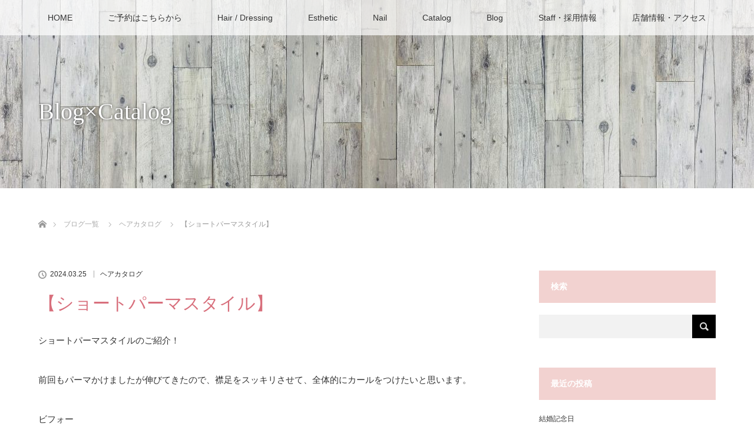

--- FILE ---
content_type: text/html; charset=UTF-8
request_url: https://junko.jmk-bp.co.jp/?p=7009
body_size: 14246
content:
<!DOCTYPE html>
<html class="pc" lang="ja">
<head prefix="og: http://ogp.me/ns# fb: http://ogp.me/ns/fb#">
<meta charset="UTF-8">
<!--[if IE]><meta http-equiv="X-UA-Compatible" content="IE=edge"><![endif]-->
<meta name="viewport" content="width=device-width">
<title>【ショートパーマスタイル】 | HAIR＆FACE　JUNKO(ジュンコ)</title>
<meta name="description" content="ショートパーマスタイルのご紹介！前回もパーマかけましたが伸びてきたので、襟足をスッキリさせて、全体的にカールをつけたいと思います。">
<meta property="og:type" content="article" />
<meta property="og:url" content="https://junko.jmk-bp.co.jp/?p=7009">
<meta property="og:title" content="【ショートパーマスタイル】" />
<meta property="og:description" content="ショートパーマスタイルのご紹介！前回もパーマかけましたが伸びてきたので、襟足をスッキリさせて、全体的にカールをつけたいと思います。" />
<meta property="og:site_name" content="HAIR＆FACE　JUNKO(ジュンコ)" />
<meta property="og:image" content='https://junko.jmk-bp.co.jp/wp-content/uploads/2024/03/IMG_8040.jpeg'>
<meta property="og:image:secure_url" content="https://junko.jmk-bp.co.jp/wp-content/uploads/2024/03/IMG_8040.jpeg" /> 
<meta property="og:image:width" content="960" /> 
<meta property="og:image:height" content="1280" />
<meta property="fb:admins" content="100002895260952" />
<meta name="twitter:card" content="summary" />
<meta name="twitter:site" content="@handfjunko" />
<meta name="twitter:creator" content="@handfjunko" />
<meta name="twitter:title" content="【ショートパーマスタイル】" />
<meta name="twitter:description" content="ショートパーマスタイルのご紹介！前回もパーマかけましたが伸びてきたので、襟足をスッキリさせて、全体的にカールをつけたいと思います。" />
<meta name="twitter:image:src" content='https://junko.jmk-bp.co.jp/wp-content/uploads/2024/03/IMG_8040.jpeg' />
<link rel="pingback" href="https://junko.jmk-bp.co.jp/xmlrpc.php">
<meta name='robots' content='max-image-preview:large' />
	<style>img:is([sizes="auto" i], [sizes^="auto," i]) { contain-intrinsic-size: 3000px 1500px }</style>
	<link rel='dns-prefetch' href='//www.googletagmanager.com' />
<link rel='dns-prefetch' href='//pagead2.googlesyndication.com' />
<link rel="alternate" type="application/rss+xml" title="HAIR＆FACE　JUNKO(ジュンコ) &raquo; フィード" href="https://junko.jmk-bp.co.jp/?feed=rss2" />
<link rel="alternate" type="application/rss+xml" title="HAIR＆FACE　JUNKO(ジュンコ) &raquo; コメントフィード" href="https://junko.jmk-bp.co.jp/?feed=comments-rss2" />
<link rel="alternate" type="application/rss+xml" title="HAIR＆FACE　JUNKO(ジュンコ) &raquo; 【ショートパーマスタイル】 のコメントのフィード" href="https://junko.jmk-bp.co.jp/?feed=rss2&#038;p=7009" />
<script type="text/javascript">
/* <![CDATA[ */
window._wpemojiSettings = {"baseUrl":"https:\/\/s.w.org\/images\/core\/emoji\/16.0.1\/72x72\/","ext":".png","svgUrl":"https:\/\/s.w.org\/images\/core\/emoji\/16.0.1\/svg\/","svgExt":".svg","source":{"concatemoji":"https:\/\/junko.jmk-bp.co.jp\/wp-includes\/js\/wp-emoji-release.min.js?ver=6.8.3"}};
/*! This file is auto-generated */
!function(s,n){var o,i,e;function c(e){try{var t={supportTests:e,timestamp:(new Date).valueOf()};sessionStorage.setItem(o,JSON.stringify(t))}catch(e){}}function p(e,t,n){e.clearRect(0,0,e.canvas.width,e.canvas.height),e.fillText(t,0,0);var t=new Uint32Array(e.getImageData(0,0,e.canvas.width,e.canvas.height).data),a=(e.clearRect(0,0,e.canvas.width,e.canvas.height),e.fillText(n,0,0),new Uint32Array(e.getImageData(0,0,e.canvas.width,e.canvas.height).data));return t.every(function(e,t){return e===a[t]})}function u(e,t){e.clearRect(0,0,e.canvas.width,e.canvas.height),e.fillText(t,0,0);for(var n=e.getImageData(16,16,1,1),a=0;a<n.data.length;a++)if(0!==n.data[a])return!1;return!0}function f(e,t,n,a){switch(t){case"flag":return n(e,"\ud83c\udff3\ufe0f\u200d\u26a7\ufe0f","\ud83c\udff3\ufe0f\u200b\u26a7\ufe0f")?!1:!n(e,"\ud83c\udde8\ud83c\uddf6","\ud83c\udde8\u200b\ud83c\uddf6")&&!n(e,"\ud83c\udff4\udb40\udc67\udb40\udc62\udb40\udc65\udb40\udc6e\udb40\udc67\udb40\udc7f","\ud83c\udff4\u200b\udb40\udc67\u200b\udb40\udc62\u200b\udb40\udc65\u200b\udb40\udc6e\u200b\udb40\udc67\u200b\udb40\udc7f");case"emoji":return!a(e,"\ud83e\udedf")}return!1}function g(e,t,n,a){var r="undefined"!=typeof WorkerGlobalScope&&self instanceof WorkerGlobalScope?new OffscreenCanvas(300,150):s.createElement("canvas"),o=r.getContext("2d",{willReadFrequently:!0}),i=(o.textBaseline="top",o.font="600 32px Arial",{});return e.forEach(function(e){i[e]=t(o,e,n,a)}),i}function t(e){var t=s.createElement("script");t.src=e,t.defer=!0,s.head.appendChild(t)}"undefined"!=typeof Promise&&(o="wpEmojiSettingsSupports",i=["flag","emoji"],n.supports={everything:!0,everythingExceptFlag:!0},e=new Promise(function(e){s.addEventListener("DOMContentLoaded",e,{once:!0})}),new Promise(function(t){var n=function(){try{var e=JSON.parse(sessionStorage.getItem(o));if("object"==typeof e&&"number"==typeof e.timestamp&&(new Date).valueOf()<e.timestamp+604800&&"object"==typeof e.supportTests)return e.supportTests}catch(e){}return null}();if(!n){if("undefined"!=typeof Worker&&"undefined"!=typeof OffscreenCanvas&&"undefined"!=typeof URL&&URL.createObjectURL&&"undefined"!=typeof Blob)try{var e="postMessage("+g.toString()+"("+[JSON.stringify(i),f.toString(),p.toString(),u.toString()].join(",")+"));",a=new Blob([e],{type:"text/javascript"}),r=new Worker(URL.createObjectURL(a),{name:"wpTestEmojiSupports"});return void(r.onmessage=function(e){c(n=e.data),r.terminate(),t(n)})}catch(e){}c(n=g(i,f,p,u))}t(n)}).then(function(e){for(var t in e)n.supports[t]=e[t],n.supports.everything=n.supports.everything&&n.supports[t],"flag"!==t&&(n.supports.everythingExceptFlag=n.supports.everythingExceptFlag&&n.supports[t]);n.supports.everythingExceptFlag=n.supports.everythingExceptFlag&&!n.supports.flag,n.DOMReady=!1,n.readyCallback=function(){n.DOMReady=!0}}).then(function(){return e}).then(function(){var e;n.supports.everything||(n.readyCallback(),(e=n.source||{}).concatemoji?t(e.concatemoji):e.wpemoji&&e.twemoji&&(t(e.twemoji),t(e.wpemoji)))}))}((window,document),window._wpemojiSettings);
/* ]]> */
</script>
<link rel='stylesheet' id='style-css' href='https://junko.jmk-bp.co.jp/wp-content/themes/lotus_tcd039_child/style.css?ver=2.1.2' type='text/css' media='all' />
<style id='wp-emoji-styles-inline-css' type='text/css'>

	img.wp-smiley, img.emoji {
		display: inline !important;
		border: none !important;
		box-shadow: none !important;
		height: 1em !important;
		width: 1em !important;
		margin: 0 0.07em !important;
		vertical-align: -0.1em !important;
		background: none !important;
		padding: 0 !important;
	}
</style>
<link rel='stylesheet' id='wp-block-library-css' href='https://junko.jmk-bp.co.jp/wp-includes/css/dist/block-library/style.min.css?ver=6.8.3' type='text/css' media='all' />
<style id='classic-theme-styles-inline-css' type='text/css'>
/*! This file is auto-generated */
.wp-block-button__link{color:#fff;background-color:#32373c;border-radius:9999px;box-shadow:none;text-decoration:none;padding:calc(.667em + 2px) calc(1.333em + 2px);font-size:1.125em}.wp-block-file__button{background:#32373c;color:#fff;text-decoration:none}
</style>
<style id='global-styles-inline-css' type='text/css'>
:root{--wp--preset--aspect-ratio--square: 1;--wp--preset--aspect-ratio--4-3: 4/3;--wp--preset--aspect-ratio--3-4: 3/4;--wp--preset--aspect-ratio--3-2: 3/2;--wp--preset--aspect-ratio--2-3: 2/3;--wp--preset--aspect-ratio--16-9: 16/9;--wp--preset--aspect-ratio--9-16: 9/16;--wp--preset--color--black: #000000;--wp--preset--color--cyan-bluish-gray: #abb8c3;--wp--preset--color--white: #ffffff;--wp--preset--color--pale-pink: #f78da7;--wp--preset--color--vivid-red: #cf2e2e;--wp--preset--color--luminous-vivid-orange: #ff6900;--wp--preset--color--luminous-vivid-amber: #fcb900;--wp--preset--color--light-green-cyan: #7bdcb5;--wp--preset--color--vivid-green-cyan: #00d084;--wp--preset--color--pale-cyan-blue: #8ed1fc;--wp--preset--color--vivid-cyan-blue: #0693e3;--wp--preset--color--vivid-purple: #9b51e0;--wp--preset--gradient--vivid-cyan-blue-to-vivid-purple: linear-gradient(135deg,rgba(6,147,227,1) 0%,rgb(155,81,224) 100%);--wp--preset--gradient--light-green-cyan-to-vivid-green-cyan: linear-gradient(135deg,rgb(122,220,180) 0%,rgb(0,208,130) 100%);--wp--preset--gradient--luminous-vivid-amber-to-luminous-vivid-orange: linear-gradient(135deg,rgba(252,185,0,1) 0%,rgba(255,105,0,1) 100%);--wp--preset--gradient--luminous-vivid-orange-to-vivid-red: linear-gradient(135deg,rgba(255,105,0,1) 0%,rgb(207,46,46) 100%);--wp--preset--gradient--very-light-gray-to-cyan-bluish-gray: linear-gradient(135deg,rgb(238,238,238) 0%,rgb(169,184,195) 100%);--wp--preset--gradient--cool-to-warm-spectrum: linear-gradient(135deg,rgb(74,234,220) 0%,rgb(151,120,209) 20%,rgb(207,42,186) 40%,rgb(238,44,130) 60%,rgb(251,105,98) 80%,rgb(254,248,76) 100%);--wp--preset--gradient--blush-light-purple: linear-gradient(135deg,rgb(255,206,236) 0%,rgb(152,150,240) 100%);--wp--preset--gradient--blush-bordeaux: linear-gradient(135deg,rgb(254,205,165) 0%,rgb(254,45,45) 50%,rgb(107,0,62) 100%);--wp--preset--gradient--luminous-dusk: linear-gradient(135deg,rgb(255,203,112) 0%,rgb(199,81,192) 50%,rgb(65,88,208) 100%);--wp--preset--gradient--pale-ocean: linear-gradient(135deg,rgb(255,245,203) 0%,rgb(182,227,212) 50%,rgb(51,167,181) 100%);--wp--preset--gradient--electric-grass: linear-gradient(135deg,rgb(202,248,128) 0%,rgb(113,206,126) 100%);--wp--preset--gradient--midnight: linear-gradient(135deg,rgb(2,3,129) 0%,rgb(40,116,252) 100%);--wp--preset--font-size--small: 13px;--wp--preset--font-size--medium: 20px;--wp--preset--font-size--large: 36px;--wp--preset--font-size--x-large: 42px;--wp--preset--spacing--20: 0.44rem;--wp--preset--spacing--30: 0.67rem;--wp--preset--spacing--40: 1rem;--wp--preset--spacing--50: 1.5rem;--wp--preset--spacing--60: 2.25rem;--wp--preset--spacing--70: 3.38rem;--wp--preset--spacing--80: 5.06rem;--wp--preset--shadow--natural: 6px 6px 9px rgba(0, 0, 0, 0.2);--wp--preset--shadow--deep: 12px 12px 50px rgba(0, 0, 0, 0.4);--wp--preset--shadow--sharp: 6px 6px 0px rgba(0, 0, 0, 0.2);--wp--preset--shadow--outlined: 6px 6px 0px -3px rgba(255, 255, 255, 1), 6px 6px rgba(0, 0, 0, 1);--wp--preset--shadow--crisp: 6px 6px 0px rgba(0, 0, 0, 1);}:where(.is-layout-flex){gap: 0.5em;}:where(.is-layout-grid){gap: 0.5em;}body .is-layout-flex{display: flex;}.is-layout-flex{flex-wrap: wrap;align-items: center;}.is-layout-flex > :is(*, div){margin: 0;}body .is-layout-grid{display: grid;}.is-layout-grid > :is(*, div){margin: 0;}:where(.wp-block-columns.is-layout-flex){gap: 2em;}:where(.wp-block-columns.is-layout-grid){gap: 2em;}:where(.wp-block-post-template.is-layout-flex){gap: 1.25em;}:where(.wp-block-post-template.is-layout-grid){gap: 1.25em;}.has-black-color{color: var(--wp--preset--color--black) !important;}.has-cyan-bluish-gray-color{color: var(--wp--preset--color--cyan-bluish-gray) !important;}.has-white-color{color: var(--wp--preset--color--white) !important;}.has-pale-pink-color{color: var(--wp--preset--color--pale-pink) !important;}.has-vivid-red-color{color: var(--wp--preset--color--vivid-red) !important;}.has-luminous-vivid-orange-color{color: var(--wp--preset--color--luminous-vivid-orange) !important;}.has-luminous-vivid-amber-color{color: var(--wp--preset--color--luminous-vivid-amber) !important;}.has-light-green-cyan-color{color: var(--wp--preset--color--light-green-cyan) !important;}.has-vivid-green-cyan-color{color: var(--wp--preset--color--vivid-green-cyan) !important;}.has-pale-cyan-blue-color{color: var(--wp--preset--color--pale-cyan-blue) !important;}.has-vivid-cyan-blue-color{color: var(--wp--preset--color--vivid-cyan-blue) !important;}.has-vivid-purple-color{color: var(--wp--preset--color--vivid-purple) !important;}.has-black-background-color{background-color: var(--wp--preset--color--black) !important;}.has-cyan-bluish-gray-background-color{background-color: var(--wp--preset--color--cyan-bluish-gray) !important;}.has-white-background-color{background-color: var(--wp--preset--color--white) !important;}.has-pale-pink-background-color{background-color: var(--wp--preset--color--pale-pink) !important;}.has-vivid-red-background-color{background-color: var(--wp--preset--color--vivid-red) !important;}.has-luminous-vivid-orange-background-color{background-color: var(--wp--preset--color--luminous-vivid-orange) !important;}.has-luminous-vivid-amber-background-color{background-color: var(--wp--preset--color--luminous-vivid-amber) !important;}.has-light-green-cyan-background-color{background-color: var(--wp--preset--color--light-green-cyan) !important;}.has-vivid-green-cyan-background-color{background-color: var(--wp--preset--color--vivid-green-cyan) !important;}.has-pale-cyan-blue-background-color{background-color: var(--wp--preset--color--pale-cyan-blue) !important;}.has-vivid-cyan-blue-background-color{background-color: var(--wp--preset--color--vivid-cyan-blue) !important;}.has-vivid-purple-background-color{background-color: var(--wp--preset--color--vivid-purple) !important;}.has-black-border-color{border-color: var(--wp--preset--color--black) !important;}.has-cyan-bluish-gray-border-color{border-color: var(--wp--preset--color--cyan-bluish-gray) !important;}.has-white-border-color{border-color: var(--wp--preset--color--white) !important;}.has-pale-pink-border-color{border-color: var(--wp--preset--color--pale-pink) !important;}.has-vivid-red-border-color{border-color: var(--wp--preset--color--vivid-red) !important;}.has-luminous-vivid-orange-border-color{border-color: var(--wp--preset--color--luminous-vivid-orange) !important;}.has-luminous-vivid-amber-border-color{border-color: var(--wp--preset--color--luminous-vivid-amber) !important;}.has-light-green-cyan-border-color{border-color: var(--wp--preset--color--light-green-cyan) !important;}.has-vivid-green-cyan-border-color{border-color: var(--wp--preset--color--vivid-green-cyan) !important;}.has-pale-cyan-blue-border-color{border-color: var(--wp--preset--color--pale-cyan-blue) !important;}.has-vivid-cyan-blue-border-color{border-color: var(--wp--preset--color--vivid-cyan-blue) !important;}.has-vivid-purple-border-color{border-color: var(--wp--preset--color--vivid-purple) !important;}.has-vivid-cyan-blue-to-vivid-purple-gradient-background{background: var(--wp--preset--gradient--vivid-cyan-blue-to-vivid-purple) !important;}.has-light-green-cyan-to-vivid-green-cyan-gradient-background{background: var(--wp--preset--gradient--light-green-cyan-to-vivid-green-cyan) !important;}.has-luminous-vivid-amber-to-luminous-vivid-orange-gradient-background{background: var(--wp--preset--gradient--luminous-vivid-amber-to-luminous-vivid-orange) !important;}.has-luminous-vivid-orange-to-vivid-red-gradient-background{background: var(--wp--preset--gradient--luminous-vivid-orange-to-vivid-red) !important;}.has-very-light-gray-to-cyan-bluish-gray-gradient-background{background: var(--wp--preset--gradient--very-light-gray-to-cyan-bluish-gray) !important;}.has-cool-to-warm-spectrum-gradient-background{background: var(--wp--preset--gradient--cool-to-warm-spectrum) !important;}.has-blush-light-purple-gradient-background{background: var(--wp--preset--gradient--blush-light-purple) !important;}.has-blush-bordeaux-gradient-background{background: var(--wp--preset--gradient--blush-bordeaux) !important;}.has-luminous-dusk-gradient-background{background: var(--wp--preset--gradient--luminous-dusk) !important;}.has-pale-ocean-gradient-background{background: var(--wp--preset--gradient--pale-ocean) !important;}.has-electric-grass-gradient-background{background: var(--wp--preset--gradient--electric-grass) !important;}.has-midnight-gradient-background{background: var(--wp--preset--gradient--midnight) !important;}.has-small-font-size{font-size: var(--wp--preset--font-size--small) !important;}.has-medium-font-size{font-size: var(--wp--preset--font-size--medium) !important;}.has-large-font-size{font-size: var(--wp--preset--font-size--large) !important;}.has-x-large-font-size{font-size: var(--wp--preset--font-size--x-large) !important;}
:where(.wp-block-post-template.is-layout-flex){gap: 1.25em;}:where(.wp-block-post-template.is-layout-grid){gap: 1.25em;}
:where(.wp-block-columns.is-layout-flex){gap: 2em;}:where(.wp-block-columns.is-layout-grid){gap: 2em;}
:root :where(.wp-block-pullquote){font-size: 1.5em;line-height: 1.6;}
</style>
<script type="text/javascript" src="https://junko.jmk-bp.co.jp/wp-includes/js/jquery/jquery.min.js?ver=3.7.1" id="jquery-core-js"></script>
<script type="text/javascript" src="https://junko.jmk-bp.co.jp/wp-includes/js/jquery/jquery-migrate.min.js?ver=3.4.1" id="jquery-migrate-js"></script>
<link rel="https://api.w.org/" href="https://junko.jmk-bp.co.jp/index.php?rest_route=/" /><link rel="alternate" title="JSON" type="application/json" href="https://junko.jmk-bp.co.jp/index.php?rest_route=/wp/v2/posts/7009" /><link rel="canonical" href="https://junko.jmk-bp.co.jp/?p=7009" />
<link rel='shortlink' href='https://junko.jmk-bp.co.jp/?p=7009' />
<link rel="alternate" title="oEmbed (JSON)" type="application/json+oembed" href="https://junko.jmk-bp.co.jp/index.php?rest_route=%2Foembed%2F1.0%2Fembed&#038;url=https%3A%2F%2Fjunko.jmk-bp.co.jp%2F%3Fp%3D7009" />
<link rel="alternate" title="oEmbed (XML)" type="text/xml+oembed" href="https://junko.jmk-bp.co.jp/index.php?rest_route=%2Foembed%2F1.0%2Fembed&#038;url=https%3A%2F%2Fjunko.jmk-bp.co.jp%2F%3Fp%3D7009&#038;format=xml" />
<meta name="generator" content="Site Kit by Google 1.157.0" />
<link rel="stylesheet" media="screen and (max-width:770px)" href="https://junko.jmk-bp.co.jp/wp-content/themes/lotus_tcd039/responsive.css?ver=2.1.2">
<link rel="stylesheet" href="https://junko.jmk-bp.co.jp/wp-content/themes/lotus_tcd039/css/footer-bar.css?ver=2.1.2">

<script src="https://junko.jmk-bp.co.jp/wp-content/themes/lotus_tcd039/js/jquery.easing.1.3.js?ver=2.1.2"></script>
<script src="https://junko.jmk-bp.co.jp/wp-content/themes/lotus_tcd039/js/jscript.js?ver=2.1.2"></script>
<script src="https://junko.jmk-bp.co.jp/wp-content/themes/lotus_tcd039/js/functions.js?ver=2.1.2"></script>
<script src="https://junko.jmk-bp.co.jp/wp-content/themes/lotus_tcd039/js/comment.js?ver=2.1.2"></script>
<script src="https://junko.jmk-bp.co.jp/wp-content/themes/lotus_tcd039/js/header_fix.js?ver=2.1.2"></script>

<style type="text/css">
body, input, textarea { font-family: Verdana, "ヒラギノ角ゴ ProN W3", "Hiragino Kaku Gothic ProN", "メイリオ", Meiryo, sans-serif; }
.rich_font { font-weight:500; font-family: "Times New Roman" , "游明朝" , "Yu Mincho" , "游明朝体" , "YuMincho" , "ヒラギノ明朝 Pro W3" , "Hiragino Mincho Pro" , "HiraMinProN-W3" , "HGS明朝E" , "ＭＳ Ｐ明朝" , "MS PMincho" , serif; }

body { font-size:15px; }

.pc #header .logo { font-size:21px; }
.mobile #header .logo { font-size:18px; }
.pc #header .desc { font-size:12px; }
#footer_logo .logo { font-size:40px; }
#footer_logo .desc { font-size:12px; }
.pc #header #logo_text_fixed .logo { font-size:0px; }

.index_box_list .image img, #index_blog_list li .image img, #related_post li a.image img, .styled_post_list1 .image img, #recent_news .image img{
  -webkit-transition: all 0.35s ease-in-out; -moz-transition: all 0.35s ease-in-out; transition: all 0.35s ease-in-out;
  -webkit-transform: scale(1); -moz-transform: scale(1); -ms-transform: scale(1); -o-transform: scale(1); transform: scale(1);
  -webkit-backface-visibility:hidden; backface-visibility:hidden;
}
.index_box_list .image a:hover img, #index_blog_list li .image:hover img, #related_post li a.image:hover img, .styled_post_list1 .image:hover img, #recent_news .image:hover img{
 -webkit-transform: scale(1.2); -moz-transform: scale(1.2); -ms-transform: scale(1.2); -o-transform: scale(1.2); transform: scale(1.2);
}

.pc .home #header_top{ background:rgba(255,255,255,1) }
.pc .home #global_menu{ background:rgba(255,255,255,0.7) }
.pc .header_fix #header{ background:rgba(255,255,255,1) }
	.pc .not_home #header{ background:rgba(255,255,255,0.7) }
.pc .not_home.header_fix2 #header{ background:rgba(255,255,255,1) }
.pc #global_menu > ul > li > a{ color:#333333; }

.pc #index_content2 .catchphrase .headline { font-size:40px; }
.pc #index_content2 .catchphrase .desc { font-size:15px; }

#post_title { font-size:30px; }
.post_content { font-size:15px; }

a:hover, #comment_header ul li a:hover, .pc #global_menu > ul > li.active > a, .pc #global_menu li.current-menu-item > a, .pc #global_menu > ul > li > a:hover, #header_logo .logo a:hover, #bread_crumb li.home a:hover:before, #bread_crumb li a:hover,
 .footer_menu li:first-child a, .footer_menu li:only-child a, #previous_next_post a:hover, .color_headline
  { color:#D86F7C; }

.pc #global_menu ul ul a, #return_top a, .next_page_link a:hover, .page_navi a:hover, .collapse_category_list li a:hover .count, .index_archive_link a:hover, .slick-arrow:hover, #header_logo_index .link:hover,
 #previous_next_page a:hover, .page_navi p.back a:hover, .collapse_category_list li a:hover .count, .mobile #global_menu li a:hover,
  #wp-calendar td a:hover, #wp-calendar #prev a:hover, #wp-calendar #next a:hover, .widget_search #search-btn input:hover, .widget_search #searchsubmit:hover, .side_widget.google_search #searchsubmit:hover,
   #submit_comment:hover, #comment_header ul li a:hover, #comment_header ul li.comment_switch_active a, #comment_header #comment_closed p, #post_pagination a:hover, #post_pagination p, a.menu_button:hover, .mobile .footer_menu a:hover, .mobile #footer_menu_bottom li a:hover
    { background-color:#D86F7C; }

.pc #global_menu ul ul a:hover, #return_top a:hover
 { background-color:#BD5E68; }

.side_headline, #footer_address, #recent_news .headline, .page_navi span.current
 { background-color:#F2D2D0; }

#index_content1_top
 { background-color:#F1D2D0; }

#comment_textarea textarea:focus, #guest_info input:focus, #comment_header ul li a:hover, #comment_header ul li.comment_switch_active a, #comment_header #comment_closed p
 { border-color:#D86F7C; }

#comment_header ul li.comment_switch_active a:after, #comment_header #comment_closed p:after
 { border-color:#D86F7C transparent transparent transparent; }

.collapse_category_list li a:before
 { border-color: transparent transparent transparent #D86F7C; }


  #site_loader_spinner { border:4px solid rgba(216,111,124,0.2); border-top-color:#D86F7C; }

  @media only screen and (max-width: 600px) {
    #syokushu {
      display: block; /* ブロック要素に変更 */
    }
    #syokushu > div {
      margin-bottom: 20px; /* セクション間の余白を追加 */
    }
  }
</style>


<script type="text/javascript">
jQuery(document).ready(function($){
  $('a').not('a[href^="#"], a[href^="tel"], [href^="javascript:void(0);"], a[target="_blank"]').click(function(){
    var pass = $(this).attr("href");
    $('body').fadeOut();
    setTimeout(function(){
      location.href = pass;
    },300);
    return false;
  });
});
</script>



<!-- Site Kit が追加した Google AdSense メタタグ -->
<meta name="google-adsense-platform-account" content="ca-host-pub-2644536267352236">
<meta name="google-adsense-platform-domain" content="sitekit.withgoogle.com">
<!-- Site Kit が追加した End Google AdSense メタタグ -->
<style type="text/css"></style>
<!-- Google AdSense スニペット (Site Kit が追加) -->
<script type="text/javascript" async="async" src="https://pagead2.googlesyndication.com/pagead/js/adsbygoogle.js?client=ca-pub-6362991754415278&amp;host=ca-host-pub-2644536267352236" crossorigin="anonymous"></script>

<!-- (ここまで) Google AdSense スニペット (Site Kit が追加) -->
<link rel="icon" href="https://junko.jmk-bp.co.jp/wp-content/uploads/2017/09/cropped-logo512-32x32.jpg" sizes="32x32" />
<link rel="icon" href="https://junko.jmk-bp.co.jp/wp-content/uploads/2017/09/cropped-logo512-192x192.jpg" sizes="192x192" />
<link rel="apple-touch-icon" href="https://junko.jmk-bp.co.jp/wp-content/uploads/2017/09/cropped-logo512-180x180.jpg" />
<meta name="msapplication-TileImage" content="https://junko.jmk-bp.co.jp/wp-content/uploads/2017/09/cropped-logo512-270x270.jpg" />
		<style type="text/css" id="wp-custom-css">
			@media screen and (max-width: 767px) {
	#syokusyu {
		flex-direction: column;
	}
	#syokusyu > div{
		width: 100%;
	}
}		</style>
		</head>
<body id="body" class="wp-singular post-template-default single single-post postid-7009 single-format-standard wp-theme-lotus_tcd039 wp-child-theme-lotus_tcd039_child mobile_header_fix not_home fix_top">

<div id="site_loader_overlay">
 <div id="site_loader_spinner"></div>
</div>

 <div id="header">
  <div id="header_top">
   <div id="header_logo">
    <div id="logo_image">
 <h1 class="logo">
  <a href="https://junko.jmk-bp.co.jp/" title="HAIR＆FACE　JUNKO(ジュンコ)" data-label="HAIR＆FACE　JUNKO(ジュンコ)"><img class="h_logo" src="https://junko.jmk-bp.co.jp/wp-content/uploads/2022/04/4a332f05ade4ac7bb3c46c472cb5eac8-1.png?1769116761" alt="HAIR＆FACE　JUNKO(ジュンコ)" title="HAIR＆FACE　JUNKO(ジュンコ)" /></a>
 </h1>
</div>
   </div>
  </div><!-- END #header_top -->
    <div id="header_bottom">
   <a href="#" class="menu_button"><span>menu</span></a>
   <div id="logo_text_fixed">
 <p class="logo"><a href="https://junko.jmk-bp.co.jp/" title="HAIR＆FACE　JUNKO(ジュンコ)">HAIR＆FACE　JUNKO(ジュンコ)</a></p>
</div>
   <div id="global_menu">
    <ul id="menu-%e3%83%a1%e3%82%a4%e3%83%b3%e3%83%a1%e3%83%8b%e3%83%a5%e3%83%bc" class="menu"><li id="menu-item-5344" class="menu-item menu-item-type-custom menu-item-object-custom menu-item-home menu-item-5344"><a href="https://junko.jmk-bp.co.jp/">HOME</a></li>
<li id="menu-item-5390" class="menu-item menu-item-type-post_type menu-item-object-page menu-item-5390"><a href="https://junko.jmk-bp.co.jp/?page_id=5164">ご予約はこちらから</a></li>
<li id="menu-item-43" class="menu-item menu-item-type-post_type menu-item-object-page menu-item-43"><a href="https://junko.jmk-bp.co.jp/?page_id=17">Hair / Dressing</a></li>
<li id="menu-item-44" class="menu-item menu-item-type-post_type menu-item-object-page menu-item-44"><a href="https://junko.jmk-bp.co.jp/?page_id=30">Esthetic</a></li>
<li id="menu-item-45" class="menu-item menu-item-type-post_type menu-item-object-page menu-item-45"><a href="https://junko.jmk-bp.co.jp/?page_id=32">Nail</a></li>
<li id="menu-item-99" class="menu-item menu-item-type-taxonomy menu-item-object-category current-post-ancestor menu-item-has-children menu-item-99"><a href="https://junko.jmk-bp.co.jp/?cat=1">Catalog</a>
<ul class="sub-menu">
	<li id="menu-item-5400" class="menu-item menu-item-type-taxonomy menu-item-object-category current-post-ancestor menu-item-5400"><a href="https://junko.jmk-bp.co.jp/?cat=1">Catalog</a></li>
	<li id="menu-item-49" class="menu-item menu-item-type-taxonomy menu-item-object-category current-post-ancestor current-menu-parent current-post-parent menu-item-49"><a href="https://junko.jmk-bp.co.jp/?cat=2">Hair Catalog</a></li>
	<li id="menu-item-50" class="menu-item menu-item-type-taxonomy menu-item-object-category menu-item-50"><a href="https://junko.jmk-bp.co.jp/?cat=3">Nail Catalog</a></li>
	<li id="menu-item-252" class="menu-item menu-item-type-taxonomy menu-item-object-category menu-item-252"><a href="https://junko.jmk-bp.co.jp/?cat=5">Up Style / Dressing（着付け） Catalog</a></li>
</ul>
</li>
<li id="menu-item-2638" class="menu-item menu-item-type-custom menu-item-object-custom menu-item-2638"><a href="https://junko.jmk-bp.co.jp/?page_id=2636">Blog</a></li>
<li id="menu-item-100" class="menu-item menu-item-type-post_type menu-item-object-page menu-item-has-children menu-item-100"><a href="https://junko.jmk-bp.co.jp/?page_id=83">Staff・採用情報</a>
<ul class="sub-menu">
	<li id="menu-item-5398" class="menu-item menu-item-type-post_type menu-item-object-page menu-item-5398"><a href="https://junko.jmk-bp.co.jp/?page_id=83">Staff</a></li>
	<li id="menu-item-7145" class="menu-item menu-item-type-post_type menu-item-object-page menu-item-7145"><a href="https://junko.jmk-bp.co.jp/?page_id=7071">Recruit（採用情報）</a></li>
</ul>
</li>
<li id="menu-item-47" class="menu-item menu-item-type-post_type menu-item-object-page menu-item-has-children menu-item-47"><a href="https://junko.jmk-bp.co.jp/?page_id=22">店舗情報・アクセス</a>
<ul class="sub-menu">
	<li id="menu-item-5399" class="menu-item menu-item-type-post_type menu-item-object-page menu-item-5399"><a href="https://junko.jmk-bp.co.jp/?page_id=22">店舗情報・アクセス</a></li>
	<li id="menu-item-5000" class="menu-item menu-item-type-post_type menu-item-object-page menu-item-5000"><a href="https://junko.jmk-bp.co.jp/?page_id=41">企業概要</a></li>
</ul>
</li>
</ul>   </div>
  </div><!-- END #header_bottom -->
   </div><!-- END #header -->

    
 <div id="main_contents" class="clearfix">

<div id="header_image">
 <div class="image"><img src="https://junko.jmk-bp.co.jp/wp-content/uploads/2021/12/1bc5dda1ef066bdd2a6b5904a1817076-1280x320.jpg" title="" alt="" /></div>
 <div class="caption" style="text-shadow:0px 0px 4px #333333; color:#FFFFFF; ">
  <p class="title rich_font" style="font-size:40px;">Blog×Catalog</p>
 </div>
</div>

<div id="bread_crumb">

<ul class="clearfix" itemscope itemtype="http://schema.org/BreadcrumbList">
 <li itemprop="itemListElement" itemscope itemtype="http://schema.org/ListItem" class="home"><a itemprop="item" href="https://junko.jmk-bp.co.jp/"><span itemprop="name">ホーム</span></a><meta itemprop="position" content="1" /></li>

 <li itemprop="itemListElement" itemscope itemtype="http://schema.org/ListItem"><a itemprop="item" href="https://junko.jmk-bp.co.jp/?page_id=2636"><span itemprop="name">ブログ一覧</span></a><meta itemprop="position" content="2" /></li>
 <li itemprop="itemListElement" itemscope itemtype="http://schema.org/ListItem">
   <a itemprop="item" href="https://junko.jmk-bp.co.jp/?cat=2"><span itemprop="name">ヘアカタログ</span></a>
     <meta itemprop="position" content="3" /></li>
 <li itemprop="itemListElement" itemscope itemtype="http://schema.org/ListItem" class="last"><span itemprop="name">【ショートパーマスタイル】</span><meta itemprop="position" content="4" /></li>

</ul>
</div>

<div id="main_col" class="clearfix">

<div id="left_col">

 
 <div id="article">

      
  <ul id="post_meta_top" class="clearfix">
   <li class="date"><time class="entry-date updated" datetime="2024-03-23T16:52:45+09:00">2024.03.25</time></li>   <li class="category"><a href="https://junko.jmk-bp.co.jp/?cat=2">ヘアカタログ</a>
</li>  </ul>

  <h2 id="post_title" class="rich_font color_headline">【ショートパーマスタイル】</h2>

  
 <!-- banner2 -->
 
  <div class="post_content clearfix">
   <p>ショートパーマスタイルのご紹介！</p>
<p>前回もパーマかけましたが伸びてきたので、襟足をスッキリさせて、全体的にカールをつけたいと思います。</p>
<p>ビフォー<a href="https://junko.jmk-bp.co.jp/wp-content/uploads/2024/03/IMG_8039.jpeg"><img fetchpriority="high" decoding="async" class="alignnone size-full wp-image-7010" src="https://junko.jmk-bp.co.jp/wp-content/uploads/2024/03/IMG_8039.jpeg" alt="" width="960" height="1280" srcset="https://junko.jmk-bp.co.jp/wp-content/uploads/2024/03/IMG_8039.jpeg 960w, https://junko.jmk-bp.co.jp/wp-content/uploads/2024/03/IMG_8039-225x300.jpeg 225w, https://junko.jmk-bp.co.jp/wp-content/uploads/2024/03/IMG_8039-768x1024.jpeg 768w" sizes="(max-width: 960px) 100vw, 960px" /></a></p>
<p>サイドも耳が出るようにスッキリ！</p>
<p>アフター<a href="https://junko.jmk-bp.co.jp/wp-content/uploads/2024/03/IMG_8040.jpeg"><img decoding="async" class="alignnone size-full wp-image-7011" src="https://junko.jmk-bp.co.jp/wp-content/uploads/2024/03/IMG_8040.jpeg" alt="" width="960" height="1280" srcset="https://junko.jmk-bp.co.jp/wp-content/uploads/2024/03/IMG_8040.jpeg 960w, https://junko.jmk-bp.co.jp/wp-content/uploads/2024/03/IMG_8040-225x300.jpeg 225w, https://junko.jmk-bp.co.jp/wp-content/uploads/2024/03/IMG_8040-768x1024.jpeg 768w" sizes="(max-width: 960px) 100vw, 960px" /></a></p>
<p>まだ寒い日が続いてますが、春はもうすぐですよ！</p>
<p>春に備えてパーマでイメチェンはいかがですか！</p>
<p>&nbsp;</p>
<p>オーナー</p>
<p>&nbsp;</p>
<p>&nbsp;</p>
<p>&nbsp;</p>
<p>&nbsp;</p>
     </div>

    <div class="single_share clearfix" id="single_share_bottom">
   
<!--Type1-->

<!--Type2-->

<!--Type3-->

<div id="share_btm1">

 

<div class="sns mb40">
<ul class="type3 clearfix">
<!--Twitterボタン-->
<li class="twitter">
<a href="http://twitter.com/share?text=%E3%80%90%E3%82%B7%E3%83%A7%E3%83%BC%E3%83%88%E3%83%91%E3%83%BC%E3%83%9E%E3%82%B9%E3%82%BF%E3%82%A4%E3%83%AB%E3%80%91&url=https%3A%2F%2Fjunko.jmk-bp.co.jp%2F%3Fp%3D7009&via=makkun_jmk&tw_p=tweetbutton&related=makkun_jmk" onclick="javascript:window.open(this.href, '', 'menubar=no,toolbar=no,resizable=yes,scrollbars=yes,height=400,width=600');return false;"><i class="icon-twitter"></i><span class="ttl">Tweet</span><span class="share-count"></span></a></li>

<!--Facebookボタン-->
<li class="facebook">
<a href="//www.facebook.com/sharer/sharer.php?u=https://junko.jmk-bp.co.jp/?p=7009&amp;t=%E3%80%90%E3%82%B7%E3%83%A7%E3%83%BC%E3%83%88%E3%83%91%E3%83%BC%E3%83%9E%E3%82%B9%E3%82%BF%E3%82%A4%E3%83%AB%E3%80%91" class="facebook-btn-icon-link" target="blank" rel="nofollow"><i class="icon-facebook"></i><span class="ttl">Share</span><span class="share-count"></span></a></li>

<!--Google+ボタン-->
<li class="googleplus">
<a href="https://plus.google.com/share?url=https%3A%2F%2Fjunko.jmk-bp.co.jp%2F%3Fp%3D7009" onclick="javascript:window.open(this.href, '', 'menubar=no,toolbar=no,resizable=yes,scrollbars=yes,height=600,width=500');return false;"><i class="icon-google-plus"></i><span class="ttl">+1</span><span class="share-count"></span></a></li>

<!--Hatebuボタン-->
<li class="hatebu">
<a href="http://b.hatena.ne.jp/add?mode=confirm&url=https%3A%2F%2Fjunko.jmk-bp.co.jp%2F%3Fp%3D7009" onclick="javascript:window.open(this.href, '', 'menubar=no,toolbar=no,resizable=yes,scrollbars=yes,height=400,width=510');return false;" ><i class="icon-hatebu"></i><span class="ttl">Hatena</span><span class="share-count"></span></a></li>

<!--Pocketボタン-->
<li class="pocket">
<a href="http://getpocket.com/edit?url=https%3A%2F%2Fjunko.jmk-bp.co.jp%2F%3Fp%3D7009&title=%E3%80%90%E3%82%B7%E3%83%A7%E3%83%BC%E3%83%88%E3%83%91%E3%83%BC%E3%83%9E%E3%82%B9%E3%82%BF%E3%82%A4%E3%83%AB%E3%80%91" target="blank"><i class="icon-pocket"></i><span class="ttl">Pocket</span><span class="share-count"></span></a></li>

<!--RSSボタン-->
<li class="rss">
<a href="https://junko.jmk-bp.co.jp/?feed=rss2" target="blank"><i class="icon-rss"></i><span class="ttl">RSS</span></a></li>

<!--Feedlyボタン-->
<li class="feedly">
<a href="http://feedly.com/index.html#subscription%2Ffeed%2Fhttps://junko.jmk-bp.co.jp/?feed=rss2" target="blank"><i class="icon-feedly"></i><span class="ttl">feedly</span><span class="share-count"></span></a></li>

<!--Pinterestボタン-->
<li class="pinterest">
<a rel="nofollow" target="_blank" href="https://www.pinterest.com/pin/create/button/?url=https%3A%2F%2Fjunko.jmk-bp.co.jp%2F%3Fp%3D7009&media=https://junko.jmk-bp.co.jp/wp-content/uploads/2024/03/IMG_8040.jpeg&description=%E3%80%90%E3%82%B7%E3%83%A7%E3%83%BC%E3%83%88%E3%83%91%E3%83%BC%E3%83%9E%E3%82%B9%E3%82%BF%E3%82%A4%E3%83%AB%E3%80%91"><i class="icon-pinterest"></i><span class="ttl">Pin&nbsp;it</span></a></li>

</ul>
</div>

</div>


<!--Type4-->

<!--Type5-->
  </div>
  
    <ul id="post_meta_bottom" class="clearfix">
      <li class="post_category"><a href="https://junko.jmk-bp.co.jp/?cat=2" rel="category">ヘアカタログ</a></li>      <li class="post_comment">コメント: <a href="#comment_headline">0</a></li>  </ul>
  
    <div id="previous_next_post" class="clearfix">
   <div class='prev_post'><a href='https://junko.jmk-bp.co.jp/?p=7006' title='春キャンペーン　～４月末まで～'><img width="200" height="200" src="https://junko.jmk-bp.co.jp/wp-content/uploads/2024/02/IMG_6487-200x200.jpeg" class="attachment-size1 size-size1 wp-post-image" alt="" decoding="async" srcset="https://junko.jmk-bp.co.jp/wp-content/uploads/2024/02/IMG_6487-200x200.jpeg 200w, https://junko.jmk-bp.co.jp/wp-content/uploads/2024/02/IMG_6487-150x150.jpeg 150w, https://junko.jmk-bp.co.jp/wp-content/uploads/2024/02/IMG_6487-300x300.jpeg 300w, https://junko.jmk-bp.co.jp/wp-content/uploads/2024/02/IMG_6487-120x120.jpeg 120w" sizes="(max-width: 200px) 100vw, 200px" /><span class='title'>春キャンペーン　～４月末まで～</span></a></div>
<div class='next_post'><a href='https://junko.jmk-bp.co.jp/?p=7016' title='春カット'><img width="200" height="200" src="https://junko.jmk-bp.co.jp/wp-content/uploads/2024/03/img_2027-200x200.jpg" class="attachment-size1 size-size1 wp-post-image" alt="" decoding="async" loading="lazy" srcset="https://junko.jmk-bp.co.jp/wp-content/uploads/2024/03/img_2027-200x200.jpg 200w, https://junko.jmk-bp.co.jp/wp-content/uploads/2024/03/img_2027-150x150.jpg 150w, https://junko.jmk-bp.co.jp/wp-content/uploads/2024/03/img_2027-300x300.jpg 300w, https://junko.jmk-bp.co.jp/wp-content/uploads/2024/03/img_2027-120x120.jpg 120w" sizes="auto, (max-width: 200px) 100vw, 200px" /><span class='title'>春カット</span></a></div>
  </div>
  
 </div><!-- END #article -->

 <!-- banner1 -->
 
 
  <div id="related_post">
  <h3 class="headline"><span>関連記事</span></h3>
  <ol class="clearfix">
      <li class="clearfix num1">
    <a class="image" href="https://junko.jmk-bp.co.jp/?p=4477"><img width="500" height="333" src="https://junko.jmk-bp.co.jp/wp-content/uploads/2021/06/E1EDEA24-54F4-4A92-978B-B1A293D05FF1-500x333.jpeg" class="attachment-size2 size-size2 wp-post-image" alt="" decoding="async" loading="lazy" /></a>
    <div class="desc">
     <h4 class="title"><a href="https://junko.jmk-bp.co.jp/?p=4477" name="">夏のヘアカラー</a></h4>
    </div>
   </li>
      <li class="clearfix num2">
    <a class="image" href="https://junko.jmk-bp.co.jp/?p=4696"><img width="500" height="333" src="https://junko.jmk-bp.co.jp/wp-content/uploads/2021/09/img_0757-500x333.jpg" class="attachment-size2 size-size2 wp-post-image" alt="" decoding="async" loading="lazy" /></a>
    <div class="desc">
     <h4 class="title"><a href="https://junko.jmk-bp.co.jp/?p=4696" name="">パーマカラー</a></h4>
    </div>
   </li>
      <li class="clearfix num3">
    <a class="image" href="https://junko.jmk-bp.co.jp/?p=7510"><img width="500" height="333" src="https://junko.jmk-bp.co.jp/wp-content/uploads/2024/10/IMG_8797-500x333.jpeg" class="attachment-size2 size-size2 wp-post-image" alt="" decoding="async" loading="lazy" /></a>
    <div class="desc">
     <h4 class="title"><a href="https://junko.jmk-bp.co.jp/?p=7510" name="">【秋におすすめのパーマとは】カラーと同時にパーマでイメチェン！</a></h4>
    </div>
   </li>
      <li class="clearfix num4">
    <a class="image" href="https://junko.jmk-bp.co.jp/?p=5958"><img width="500" height="333" src="https://junko.jmk-bp.co.jp/wp-content/uploads/2022/12/82f1bb2d-7f28-485e-a6da-bdabfd4fab92-500x333.jpg" class="attachment-size2 size-size2 wp-post-image" alt="" decoding="async" loading="lazy" /></a>
    <div class="desc">
     <h4 class="title"><a href="https://junko.jmk-bp.co.jp/?p=5958" name="">インナーカラーで気分転換&#x1f3b6;</a></h4>
    </div>
   </li>
      <li class="clearfix num5">
    <a class="image" href="https://junko.jmk-bp.co.jp/?p=3027"><img width="500" height="333" src="https://junko.jmk-bp.co.jp/wp-content/uploads/2019/12/img_4920-500x333.jpg" class="attachment-size2 size-size2 wp-post-image" alt="" decoding="async" loading="lazy" /></a>
    <div class="desc">
     <h4 class="title"><a href="https://junko.jmk-bp.co.jp/?p=3027" name="">メンズ カット</a></h4>
    </div>
   </li>
      <li class="clearfix num6">
    <a class="image" href="https://junko.jmk-bp.co.jp/?p=3196"><img width="500" height="333" src="https://junko.jmk-bp.co.jp/wp-content/uploads/2020/02/img_5086-500x333.jpg" class="attachment-size2 size-size2 wp-post-image" alt="" decoding="async" loading="lazy" /></a>
    <div class="desc">
     <h4 class="title"><a href="https://junko.jmk-bp.co.jp/?p=3196" name="">春に向けて</a></h4>
    </div>
   </li>
     </ol>
 </div>
  
 



<h3 id="comment_headline"><span>コメント</span></h3>

<div id="comment_header">

 <ul class="clearfix">
      <li id="comment_switch" class="comment_switch_active"><a href="javascript:void(0);">コメント ( 0 )</a></li>
   <li id="trackback_switch"><a href="javascript:void(0);">トラックバック ( 0 )</a></li>
    </ul>



</div><!-- END #comment_header -->

<div id="comments">

 <div id="comment_area">
  <!-- start commnet -->
  <ol class="commentlist">
	    <li class="comment">
     <div class="comment-content"><p class="no_comment">この記事へのコメントはありません。</p></div>
    </li>
	  </ol>
  <!-- comments END -->

  
 </div><!-- #comment-list END -->


 <div id="trackback_area">
 <!-- start trackback -->
 
  <ol class="commentlist">
      <li class="comment"><div class="comment-content"><p class="no_comment">この記事へのトラックバックはありません。</p></div></li>
     </ol>

  
  <!-- trackback end -->
 </div><!-- #trackbacklist END -->

 


 
 <fieldset class="comment_form_wrapper" id="respond">

    <div id="cancel_comment_reply"><a rel="nofollow" id="cancel-comment-reply-link" href="/?p=7009#respond" style="display:none;">返信をキャンセルする。</a></div>
  
  <form action="https://junko.jmk-bp.co.jp/wp-comments-post.php" method="post" id="commentform">

   
   <div id="guest_info">
    <div id="guest_name"><label for="author"><span>名前</span>( 必須 )</label><input type="text" name="author" id="author" value="" size="22" tabindex="1" aria-required='true' /></div>
    <div id="guest_email"><label for="email"><span>E-MAIL</span>( 必須 ) - 公開されません -</label><input type="text" name="email" id="email" value="" size="22" tabindex="2" aria-required='true' /></div>
    <div id="guest_url"><label for="url"><span>URL</span></label><input type="text" name="url" id="url" value="" size="22" tabindex="3" /></div>
       </div>

   
   <div id="comment_textarea">
    <textarea name="comment" id="comment" cols="50" rows="10" tabindex="4"></textarea>
   </div>

   
   <div id="submit_comment_wrapper">
    <p style="display: none;"><input type="hidden" id="akismet_comment_nonce" name="akismet_comment_nonce" value="9e7a463ce6" /></p><p style="display: none !important;" class="akismet-fields-container" data-prefix="ak_"><label>&#916;<textarea name="ak_hp_textarea" cols="45" rows="8" maxlength="100"></textarea></label><input type="hidden" id="ak_js_1" name="ak_js" value="2"/><script>document.getElementById( "ak_js_1" ).setAttribute( "value", ( new Date() ).getTime() );</script></p>    <input name="submit" type="submit" id="submit_comment" tabindex="5" value="コメントを書く" title="コメントを書く" alt="コメントを書く" />
   </div>
   <div id="input_hidden_field">
        <input type='hidden' name='comment_post_ID' value='7009' id='comment_post_ID' />
<input type='hidden' name='comment_parent' id='comment_parent' value='0' />
       </div>

  </form>

 </fieldset><!-- #comment-form-area END -->

</div><!-- #comment end -->

</div><!-- END #left_col -->


  <div id="side_col">
  <div class="side_widget clearfix widget_search" id="search-2">
<h3 class="side_headline"><span>検索</span></h3><form role="search" method="get" id="searchform" class="searchform" action="https://junko.jmk-bp.co.jp/">
				<div>
					<label class="screen-reader-text" for="s">検索:</label>
					<input type="text" value="" name="s" id="s" />
					<input type="submit" id="searchsubmit" value="検索" />
				</div>
			</form></div>

		<div class="side_widget clearfix widget_recent_entries" id="recent-posts-2">

		<h3 class="side_headline"><span>最近の投稿</span></h3>
		<ul>
											<li>
					<a href="https://junko.jmk-bp.co.jp/?p=8256">結婚記念日</a>
									</li>
											<li>
					<a href="https://junko.jmk-bp.co.jp/?p=8242">2026年 尾道成人式</a>
									</li>
											<li>
					<a href="https://junko.jmk-bp.co.jp/?p=8238">孫と初挑戦！！おもいでバック♪</a>
									</li>
											<li>
					<a href="https://junko.jmk-bp.co.jp/?p=8235">&#x1f38d;&#x2728;新年のご挨拶&#x2728;&#x1f38d;</a>
									</li>
											<li>
					<a href="https://junko.jmk-bp.co.jp/?p=8231">大変お世話になりました&#x203c;&#xfe0f;</a>
									</li>
											<li>
					<a href="https://junko.jmk-bp.co.jp/?p=8225">大人女性に似合う、ボルドー系カラー×大人ショート</a>
									</li>
											<li>
					<a href="https://junko.jmk-bp.co.jp/?p=8222">寒さに負けず。</a>
									</li>
											<li>
					<a href="https://junko.jmk-bp.co.jp/?p=8217">カラーで柔らかさを演出</a>
									</li>
											<li>
					<a href="https://junko.jmk-bp.co.jp/?p=8199">乾燥・ハリ不足が気になる方へ</a>
									</li>
											<li>
					<a href="https://junko.jmk-bp.co.jp/?p=8195">エステシモのヘッドスパ&#x203c;&#xfe0f;</a>
									</li>
					</ul>

		</div>
<div class="side_widget clearfix widget_block" id="block-2">
<p><strong>過去の投稿</strong></p><ul style="list-style-type: none; margin-top: 10px; margin-bottom 20px;"><li><strong><a href="https://junko.jmk-bp.co.jp/?m=2026">2026</a>: </strong> <a href="https://junko.jmk-bp.co.jp/?m=202601" title="1月 2001">1月</a> <span class="emptymonth">2月</span> <span class="emptymonth">3月</span> <span class="emptymonth">4月</span> <span class="emptymonth">5月</span> <span class="emptymonth">6月</span> <span class="emptymonth">7月</span> <span class="emptymonth">8月</span> <span class="emptymonth">9月</span> <span class="emptymonth">10月</span> <span class="emptymonth">11月</span> <span class="emptymonth">12月</span> </li>
<li><strong><a href="https://junko.jmk-bp.co.jp/?m=2025">2025</a>: </strong> <a href="https://junko.jmk-bp.co.jp/?m=202501" title="1月 2001">1月</a> <a href="https://junko.jmk-bp.co.jp/?m=202502" title="2月 2001">2月</a> <a href="https://junko.jmk-bp.co.jp/?m=202503" title="3月 2001">3月</a> <a href="https://junko.jmk-bp.co.jp/?m=202504" title="4月 2001">4月</a> <a href="https://junko.jmk-bp.co.jp/?m=202505" title="5月 2001">5月</a> <a href="https://junko.jmk-bp.co.jp/?m=202506" title="6月 2001">6月</a> <a href="https://junko.jmk-bp.co.jp/?m=202507" title="7月 2001">7月</a> <a href="https://junko.jmk-bp.co.jp/?m=202508" title="8月 2001">8月</a> <a href="https://junko.jmk-bp.co.jp/?m=202509" title="9月 2001">9月</a> <a href="https://junko.jmk-bp.co.jp/?m=202510" title="10月 2001">10月</a> <a href="https://junko.jmk-bp.co.jp/?m=202511" title="11月 2001">11月</a> <a href="https://junko.jmk-bp.co.jp/?m=202512" title="12月 2001">12月</a> </li>
<li><strong><a href="https://junko.jmk-bp.co.jp/?m=2024">2024</a>: </strong> <a href="https://junko.jmk-bp.co.jp/?m=202401" title="1月 2001">1月</a> <a href="https://junko.jmk-bp.co.jp/?m=202402" title="2月 2001">2月</a> <a href="https://junko.jmk-bp.co.jp/?m=202403" title="3月 2001">3月</a> <a href="https://junko.jmk-bp.co.jp/?m=202404" title="4月 2001">4月</a> <a href="https://junko.jmk-bp.co.jp/?m=202405" title="5月 2001">5月</a> <a href="https://junko.jmk-bp.co.jp/?m=202406" title="6月 2001">6月</a> <a href="https://junko.jmk-bp.co.jp/?m=202407" title="7月 2001">7月</a> <a href="https://junko.jmk-bp.co.jp/?m=202408" title="8月 2001">8月</a> <a href="https://junko.jmk-bp.co.jp/?m=202409" title="9月 2001">9月</a> <a href="https://junko.jmk-bp.co.jp/?m=202410" title="10月 2001">10月</a> <a href="https://junko.jmk-bp.co.jp/?m=202411" title="11月 2001">11月</a> <a href="https://junko.jmk-bp.co.jp/?m=202412" title="12月 2001">12月</a> </li>
<li><strong><a href="https://junko.jmk-bp.co.jp/?m=2023">2023</a>: </strong> <a href="https://junko.jmk-bp.co.jp/?m=202301" title="1月 2001">1月</a> <a href="https://junko.jmk-bp.co.jp/?m=202302" title="2月 2001">2月</a> <a href="https://junko.jmk-bp.co.jp/?m=202303" title="3月 2001">3月</a> <a href="https://junko.jmk-bp.co.jp/?m=202304" title="4月 2001">4月</a> <a href="https://junko.jmk-bp.co.jp/?m=202305" title="5月 2001">5月</a> <a href="https://junko.jmk-bp.co.jp/?m=202306" title="6月 2001">6月</a> <a href="https://junko.jmk-bp.co.jp/?m=202307" title="7月 2001">7月</a> <a href="https://junko.jmk-bp.co.jp/?m=202308" title="8月 2001">8月</a> <a href="https://junko.jmk-bp.co.jp/?m=202309" title="9月 2001">9月</a> <a href="https://junko.jmk-bp.co.jp/?m=202310" title="10月 2001">10月</a> <a href="https://junko.jmk-bp.co.jp/?m=202311" title="11月 2001">11月</a> <a href="https://junko.jmk-bp.co.jp/?m=202312" title="12月 2001">12月</a> </li>
<li><strong><a href="https://junko.jmk-bp.co.jp/?m=2022">2022</a>: </strong> <a href="https://junko.jmk-bp.co.jp/?m=202201" title="1月 2001">1月</a> <a href="https://junko.jmk-bp.co.jp/?m=202202" title="2月 2001">2月</a> <a href="https://junko.jmk-bp.co.jp/?m=202203" title="3月 2001">3月</a> <a href="https://junko.jmk-bp.co.jp/?m=202204" title="4月 2001">4月</a> <a href="https://junko.jmk-bp.co.jp/?m=202205" title="5月 2001">5月</a> <a href="https://junko.jmk-bp.co.jp/?m=202206" title="6月 2001">6月</a> <a href="https://junko.jmk-bp.co.jp/?m=202207" title="7月 2001">7月</a> <a href="https://junko.jmk-bp.co.jp/?m=202208" title="8月 2001">8月</a> <a href="https://junko.jmk-bp.co.jp/?m=202209" title="9月 2001">9月</a> <a href="https://junko.jmk-bp.co.jp/?m=202210" title="10月 2001">10月</a> <a href="https://junko.jmk-bp.co.jp/?m=202211" title="11月 2001">11月</a> <a href="https://junko.jmk-bp.co.jp/?m=202212" title="12月 2001">12月</a> </li>
<li><strong><a href="https://junko.jmk-bp.co.jp/?m=2021">2021</a>: </strong> <a href="https://junko.jmk-bp.co.jp/?m=202101" title="1月 2001">1月</a> <a href="https://junko.jmk-bp.co.jp/?m=202102" title="2月 2001">2月</a> <a href="https://junko.jmk-bp.co.jp/?m=202103" title="3月 2001">3月</a> <a href="https://junko.jmk-bp.co.jp/?m=202104" title="4月 2001">4月</a> <a href="https://junko.jmk-bp.co.jp/?m=202105" title="5月 2001">5月</a> <a href="https://junko.jmk-bp.co.jp/?m=202106" title="6月 2001">6月</a> <a href="https://junko.jmk-bp.co.jp/?m=202107" title="7月 2001">7月</a> <a href="https://junko.jmk-bp.co.jp/?m=202108" title="8月 2001">8月</a> <a href="https://junko.jmk-bp.co.jp/?m=202109" title="9月 2001">9月</a> <a href="https://junko.jmk-bp.co.jp/?m=202110" title="10月 2001">10月</a> <a href="https://junko.jmk-bp.co.jp/?m=202111" title="11月 2001">11月</a> <a href="https://junko.jmk-bp.co.jp/?m=202112" title="12月 2001">12月</a> </li>
<li><strong><a href="https://junko.jmk-bp.co.jp/?m=2020">2020</a>: </strong> <a href="https://junko.jmk-bp.co.jp/?m=202001" title="1月 2001">1月</a> <a href="https://junko.jmk-bp.co.jp/?m=202002" title="2月 2001">2月</a> <a href="https://junko.jmk-bp.co.jp/?m=202003" title="3月 2001">3月</a> <a href="https://junko.jmk-bp.co.jp/?m=202004" title="4月 2001">4月</a> <a href="https://junko.jmk-bp.co.jp/?m=202005" title="5月 2001">5月</a> <a href="https://junko.jmk-bp.co.jp/?m=202006" title="6月 2001">6月</a> <a href="https://junko.jmk-bp.co.jp/?m=202007" title="7月 2001">7月</a> <a href="https://junko.jmk-bp.co.jp/?m=202008" title="8月 2001">8月</a> <a href="https://junko.jmk-bp.co.jp/?m=202009" title="9月 2001">9月</a> <a href="https://junko.jmk-bp.co.jp/?m=202010" title="10月 2001">10月</a> <a href="https://junko.jmk-bp.co.jp/?m=202011" title="11月 2001">11月</a> <a href="https://junko.jmk-bp.co.jp/?m=202012" title="12月 2001">12月</a> </li>
<li><strong><a href="https://junko.jmk-bp.co.jp/?m=2019">2019</a>: </strong> <a href="https://junko.jmk-bp.co.jp/?m=201901" title="1月 2001">1月</a> <a href="https://junko.jmk-bp.co.jp/?m=201902" title="2月 2001">2月</a> <a href="https://junko.jmk-bp.co.jp/?m=201903" title="3月 2001">3月</a> <a href="https://junko.jmk-bp.co.jp/?m=201904" title="4月 2001">4月</a> <a href="https://junko.jmk-bp.co.jp/?m=201905" title="5月 2001">5月</a> <a href="https://junko.jmk-bp.co.jp/?m=201906" title="6月 2001">6月</a> <a href="https://junko.jmk-bp.co.jp/?m=201907" title="7月 2001">7月</a> <a href="https://junko.jmk-bp.co.jp/?m=201908" title="8月 2001">8月</a> <a href="https://junko.jmk-bp.co.jp/?m=201909" title="9月 2001">9月</a> <a href="https://junko.jmk-bp.co.jp/?m=201910" title="10月 2001">10月</a> <a href="https://junko.jmk-bp.co.jp/?m=201911" title="11月 2001">11月</a> <a href="https://junko.jmk-bp.co.jp/?m=201912" title="12月 2001">12月</a> </li>
<li><strong><a href="https://junko.jmk-bp.co.jp/?m=2018">2018</a>: </strong> <a href="https://junko.jmk-bp.co.jp/?m=201801" title="1月 2001">1月</a> <a href="https://junko.jmk-bp.co.jp/?m=201802" title="2月 2001">2月</a> <a href="https://junko.jmk-bp.co.jp/?m=201803" title="3月 2001">3月</a> <a href="https://junko.jmk-bp.co.jp/?m=201804" title="4月 2001">4月</a> <a href="https://junko.jmk-bp.co.jp/?m=201805" title="5月 2001">5月</a> <a href="https://junko.jmk-bp.co.jp/?m=201806" title="6月 2001">6月</a> <a href="https://junko.jmk-bp.co.jp/?m=201807" title="7月 2001">7月</a> <a href="https://junko.jmk-bp.co.jp/?m=201808" title="8月 2001">8月</a> <a href="https://junko.jmk-bp.co.jp/?m=201809" title="9月 2001">9月</a> <a href="https://junko.jmk-bp.co.jp/?m=201810" title="10月 2001">10月</a> <a href="https://junko.jmk-bp.co.jp/?m=201811" title="11月 2001">11月</a> <a href="https://junko.jmk-bp.co.jp/?m=201812" title="12月 2001">12月</a> </li>
<li><strong><a href="https://junko.jmk-bp.co.jp/?m=2017">2017</a>: </strong> <span class="emptymonth">1月</span> <span class="emptymonth">2月</span> <a href="https://junko.jmk-bp.co.jp/?m=201703" title="3月 2001">3月</a> <span class="emptymonth">4月</span> <span class="emptymonth">5月</span> <span class="emptymonth">6月</span> <span class="emptymonth">7月</span> <span class="emptymonth">8月</span> <span class="emptymonth">9月</span> <span class="emptymonth">10月</span> <span class="emptymonth">11月</span> <a href="https://junko.jmk-bp.co.jp/?m=201712" title="12月 2001">12月</a> </li>
</ul></div>
<div class="side_widget clearfix widget_categories" id="categories-2">
<h3 class="side_headline"><span>カテゴリー</span></h3><form action="https://junko.jmk-bp.co.jp" method="get"><label class="screen-reader-text" for="cat">カテゴリー</label><select  name='cat' id='cat' class='postform'>
	<option value='-1'>カテゴリーを選択</option>
	<option class="level-0" value="14">Hagiさんギャラリー</option>
	<option class="level-0" value="15">向島情報</option>
	<option class="level-0" value="19">店休日</option>
	<option class="level-0" value="20">アイラッシュ</option>
	<option class="level-0" value="21">まつ毛パーマ</option>
	<option class="level-0" value="22">ヘッドスパ</option>
	<option class="level-0" value="1">カタログ</option>
	<option class="level-0" value="2">ヘアカタログ</option>
	<option class="level-0" value="3">ネイルカタログ</option>
	<option class="level-0" value="4">エステティック</option>
	<option class="level-0" value="5">アップ＆着付</option>
	<option class="level-0" value="13">コスメティック</option>
	<option class="level-0" value="7">オーナーのつぶやき</option>
	<option class="level-0" value="6">スタッフのつぶやき</option>
</select>
</form><script type="text/javascript">
/* <![CDATA[ */

(function() {
	var dropdown = document.getElementById( "cat" );
	function onCatChange() {
		if ( dropdown.options[ dropdown.selectedIndex ].value > 0 ) {
			dropdown.parentNode.submit();
		}
	}
	dropdown.onchange = onCatChange;
})();

/* ]]> */
</script>
</div>
 </div>
 

</div><!-- END #main_col -->


 </div><!-- END #main_contents -->

<div id="footer_wrapper">
 <div id="footer_top">
  <div id="footer_top_inner">

   <!-- footer logo -->
   <div id="footer_logo">
    <div class="logo_area">
 <p class="logo"><a href="https://junko.jmk-bp.co.jp/" title="HAIR＆FACE　JUNKO(ジュンコ)"><img class="f_logo" src="https://junko.jmk-bp.co.jp/wp-content/uploads/2022/04/4a332f05ade4ac7bb3c46c472cb5eac8-1.png?1769116761" alt="HAIR＆FACE　JUNKO(ジュンコ)" title="HAIR＆FACE　JUNKO(ジュンコ)" /></a></p>
</div>
   </div>

   <!-- footer menu -->
      <div id="footer_menu" class="clearfix">
        <div id="footer-menu1" class="footer_menu clearfix">
     <ul id="menu-%e3%83%95%e3%83%83%e3%82%bf%e3%83%bc%ef%bc%91" class="menu"><li id="menu-item-104" class="menu-item menu-item-type-post_type menu-item-object-page menu-item-104"><a href="https://junko.jmk-bp.co.jp/?page_id=17">Hair / Dressing</a></li>
<li id="menu-item-105" class="menu-item menu-item-type-post_type menu-item-object-page menu-item-105"><a href="https://junko.jmk-bp.co.jp/?page_id=30">Esthetic</a></li>
<li id="menu-item-106" class="menu-item menu-item-type-post_type menu-item-object-page menu-item-106"><a href="https://junko.jmk-bp.co.jp/?page_id=32">Nail</a></li>
</ul>    </div>
            <div id="footer-menu2" class="footer_menu clearfix">
     <ul id="menu-%e3%83%95%e3%83%83%e3%82%bf%e3%83%bc%ef%bc%92" class="menu"><li id="menu-item-117" class="menu-item menu-item-type-taxonomy menu-item-object-category current-post-ancestor menu-item-117"><a href="https://junko.jmk-bp.co.jp/?cat=1">Catalog</a></li>
<li id="menu-item-107" class="menu-item menu-item-type-taxonomy menu-item-object-category current-post-ancestor current-menu-parent current-post-parent menu-item-107"><a href="https://junko.jmk-bp.co.jp/?cat=2">Hair Catalog</a></li>
<li id="menu-item-108" class="menu-item menu-item-type-taxonomy menu-item-object-category menu-item-108"><a href="https://junko.jmk-bp.co.jp/?cat=3">Nail Catalog</a></li>
<li id="menu-item-109" class="menu-item menu-item-type-taxonomy menu-item-object-category menu-item-109"><a href="https://junko.jmk-bp.co.jp/?cat=4">Esthetic</a></li>
<li id="menu-item-233" class="menu-item menu-item-type-taxonomy menu-item-object-category menu-item-233"><a href="https://junko.jmk-bp.co.jp/?cat=13">Cosmetic</a></li>
<li id="menu-item-110" class="menu-item menu-item-type-taxonomy menu-item-object-category menu-item-110"><a href="https://junko.jmk-bp.co.jp/?cat=5">Up Style / Dressing</a></li>
</ul>    </div>
            <div id="footer-menu3" class="footer_menu clearfix">
     <ul id="menu-%e3%83%95%e3%83%83%e3%82%bf%e3%83%bc%ef%bc%93" class="menu"><li id="menu-item-111" class="menu-item menu-item-type-post_type menu-item-object-page menu-item-111"><a href="https://junko.jmk-bp.co.jp/?page_id=83">Staff</a></li>
<li id="menu-item-7152" class="menu-item menu-item-type-post_type menu-item-object-page menu-item-7152"><a href="https://junko.jmk-bp.co.jp/?page_id=7071">Recruit（採用情報）</a></li>
</ul>    </div>
            <div id="footer-menu4" class="footer_menu clearfix">
     <ul id="menu-%e3%83%95%e3%83%83%e3%82%bf%e3%83%bc%ef%bc%94" class="menu"><li id="menu-item-7151" class="menu-item menu-item-type-post_type menu-item-object-page menu-item-7151"><a href="https://junko.jmk-bp.co.jp/?page_id=22">店舗情報・アクセス</a></li>
<li id="menu-item-115" class="menu-item menu-item-type-post_type menu-item-object-page menu-item-115"><a href="https://junko.jmk-bp.co.jp/?page_id=41">企業概要</a></li>
</ul>    </div>
               </div>
   

  </div><!-- END #footer_top_inner -->
 </div><!-- END #footer_top -->

    <p id="footer_address"><span class="mr10">HAIR＆FACE　JUNKO</span>〒722-0073　広島県尾道市向島兼吉551<span class="ml10">0848-44-6609</span></p>
   
 <div id="footer_bottom">
  <div id="footer_bottom_inner" class="clearfix">
   <!-- social button -->
      <ul class="clearfix" id="footer_social_link">
        <li class="twitter"><a class="target_blank" href="https://twitter.com/handfjunko">Twitter</a></li>
            <li class="facebook"><a class="target_blank" href="https://www.facebook.com/HAIRFACE-JUNKO%E3%83%98%E3%82%A2%E3%83%BC%E3%83%95%E3%82%A7%E3%82%A4%E3%82%B9-%E3%82%B8%E3%83%A5%E3%83%B3%E3%82%B3-160856237303906/">Facebook</a></li>
            <li class="insta"><a class="target_blank" href="https://www.instagram.com/hairandfacejunko/">Instagram</a></li>
                        <li class="rss"><a class="target_blank" href="https://junko.jmk-bp.co.jp/?feed=rss2">RSS</a></li>
       </ul>
      <p id="copyright">Copyright &copy;&nbsp; <a href="https://junko.jmk-bp.co.jp/">HAIR＆FACE　JUNKO(ジュンコ)</a></p>

  </div><!-- END #footer_bottom_inner -->
 </div><!-- END #footer_bottom -->
</div><!-- /footer_wrapper -->


 <div id="return_top">
  <a href="#body"><span>PAGE TOP</span></a>
 </div>


 <script>

 jQuery(window).bind("unload",function(){});

 jQuery(document).ready(function($){

  function after_load() {
   $('#site_loader_spinner').delay(300).addClass('fade_out');
   $('#site_loader_overlay').delay(600).addClass('fade_out');
   $('#site_loader_spinner').delay(600).fadeOut(100);
   $('#site_loader_overlay').delay(900).fadeOut(100);
        }


  $(window).load(function () {
    after_load();
  });
 
  $(function(){
    setTimeout(function(){
      if( $('#site_loader_overlay').is(':visible') ) {
        after_load();
      }
    }, 3000);
  });

 });
 </script>

 
 
 <!-- facebook share button code -->
 <div id="fb-root"></div>
 <script>
 (function(d, s, id) {
   var js, fjs = d.getElementsByTagName(s)[0];
   if (d.getElementById(id)) return;
   js = d.createElement(s); js.id = id;
   js.src = "//connect.facebook.net/ja_JP/sdk.js#xfbml=1&version=v2.5";
   fjs.parentNode.insertBefore(js, fjs);
 }(document, 'script', 'facebook-jssdk'));
 </script>

 

<script type="text/javascript" src="https://junko.jmk-bp.co.jp/wp-includes/js/comment-reply.min.js?ver=6.8.3" id="comment-reply-js" async="async" data-wp-strategy="async"></script>
<script defer type="text/javascript" src="https://junko.jmk-bp.co.jp/wp-content/plugins/akismet/_inc/akismet-frontend.js?ver=1753568082" id="akismet-frontend-js"></script>
</body>
</html>

--- FILE ---
content_type: text/html; charset=utf-8
request_url: https://www.google.com/recaptcha/api2/aframe
body_size: 268
content:
<!DOCTYPE HTML><html><head><meta http-equiv="content-type" content="text/html; charset=UTF-8"></head><body><script nonce="6dNdYyX437d_0nVXGOOcMA">/** Anti-fraud and anti-abuse applications only. See google.com/recaptcha */ try{var clients={'sodar':'https://pagead2.googlesyndication.com/pagead/sodar?'};window.addEventListener("message",function(a){try{if(a.source===window.parent){var b=JSON.parse(a.data);var c=clients[b['id']];if(c){var d=document.createElement('img');d.src=c+b['params']+'&rc='+(localStorage.getItem("rc::a")?sessionStorage.getItem("rc::b"):"");window.document.body.appendChild(d);sessionStorage.setItem("rc::e",parseInt(sessionStorage.getItem("rc::e")||0)+1);localStorage.setItem("rc::h",'1769116763885');}}}catch(b){}});window.parent.postMessage("_grecaptcha_ready", "*");}catch(b){}</script></body></html>

--- FILE ---
content_type: text/css
request_url: https://junko.jmk-bp.co.jp/wp-content/themes/lotus_tcd039_child/style.css?ver=2.1.2
body_size: 43
content:
@charset "utf-8";
/*
Theme Name:lotus_tcd039_child
Template:lotus_tcd039
Version:2.1.2
*/
@import url('../lotus_tcd039/style.css');
